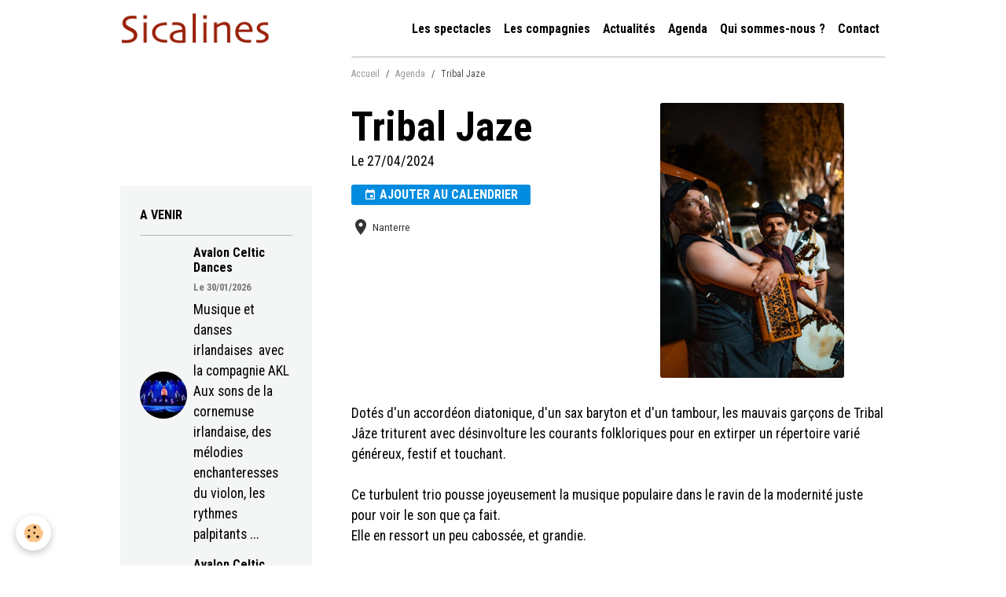

--- FILE ---
content_type: text/html; charset=UTF-8
request_url: https://www.sicalines.com/agenda/tribal-jaze-8.html
body_size: 41778
content:

<!DOCTYPE html>
<html lang="fr">
    <head>
        <title>Tribal Jaze</title>
        <meta name="theme-color" content="rgb(255, 255, 255)">
        <meta name="msapplication-navbutton-color" content="rgb(255, 255, 255)">
        <!-- METATAGS -->
        <!-- rebirth / basic -->
<!--[if IE]>
<meta http-equiv="X-UA-Compatible" content="IE=edge">
<![endif]-->
<meta charset="utf-8">
<meta name="viewport" content="width=device-width, initial-scale=1, shrink-to-fit=no">
    <link rel="alternate" type="application/rss+xml" href="https://www.sicalines.com/agenda/do/rss.xml" />
    <meta property="og:title" content="Tribal Jaze"/>
    <meta property="og:url" content="https://www.sicalines.com/agenda/tribal-jaze-8.html"/>
    <meta property="og:type" content="website"/>
    <meta name="description" content="Dotés d'un accordéon diatonique, d'un sax baryton et d'un tambour, les mauvais garçons de Tribal Jâze triturent avec désinvolture les courants folkloriques pour en extirper un répertoire varié généreux, festif et touchant.    Ce turbulent trio pousse joyeusement ..." />
    <meta property="og:description" content="Dotés d'un accordéon diatonique, d'un sax baryton et d'un tambour, les mauvais garçons de Tribal Jâze triturent avec désinvolture les courants folkloriques pour en extirper un répertoire varié généreux, festif et touchant.    Ce turbulent trio pousse joyeusement ..."/>
    <link rel="image_src" href="https://www.sicalines.com/medias/images/unnamed-3.jpg" />
    <meta property="og:image" content="https://www.sicalines.com/medias/images/unnamed-3.jpg" />
    <link rel="alternate" type="application/rss+xml" title="Sicalines : Agenda" href="https://www.sicalines.com/agenda/do/rss.xml" />
    <link href="//www.sicalines.com/fr/themes/designlines/606474a37de65ba76e8fd891.css?v=6e021d267b30850e9bdcf196c41d4706" rel="stylesheet">
    <link rel="canonical" href="https://www.sicalines.com/agenda/tribal-jaze-8.html">
<meta name="generator" content="Agenda Culturel - Création de site Culturel (agendaculturel.fr)">

    <link rel="icon" href="https://www.sicalines.com/medias/site/favicon/favicon.png">

<link href="https://fonts.googleapis.com/css?family=Medula%20One:300,400,700%7CRoboto%20Condensed:300,400,700&amp;display=swap" rel="stylesheet">



<link href="//www.sicalines.com/themes/combined.css?v=6_1642769533_83" rel="stylesheet">


<link rel="preload" href="//www.sicalines.com/medias/static/themes/bootstrap_v4/js/jquery-3.6.3.min.js?v=26012023" as="script">
<script src="//www.sicalines.com/medias/static/themes/bootstrap_v4/js/jquery-3.6.3.min.js?v=26012023"></script>
<link rel="preload" href="//www.sicalines.com/medias/static/themes/bootstrap_v4/js/popper.min.js?v=31012023" as="script">
<script src="//www.sicalines.com/medias/static/themes/bootstrap_v4/js/popper.min.js?v=31012023"></script>
<link rel="preload" href="//www.sicalines.com/medias/static/themes/bootstrap_v4/js/bootstrap.min.js?v=31012023" as="script">
<script src="//www.sicalines.com/medias/static/themes/bootstrap_v4/js/bootstrap.min.js?v=31012023"></script>
<script src="//www.sicalines.com/themes/combined.js?v=6_1642769533_83&lang=fr"></script>
<script type="application/ld+json">
    {
        "@context" : "https://schema.org/",
        "@type" : "WebSite",
        "name" : "Sicalines",
        "url" : "https://www.sicalines.com/"
    }
</script>




        <!-- //METATAGS -->
            <script src="//www.sicalines.com/medias/static/js/rgpd-cookies/jquery.rgpd-cookies.js?v=2087"></script>
    <script>
                                    $(document).ready(function() {
            $.RGPDCookies({
                theme: 'bootstrap_v4',
                site: 'www.sicalines.com',
                privacy_policy_link: '/about/privacypolicy/',
                cookies: [{"id":null,"favicon_url":"","enabled":true,"model":"addthis","title":"AddThis","short_description":"Partage social","long_description":"Nous utilisons cet outil afin de vous proposer des liens de partage vers des plateformes tiers comme Twitter, Facebook, etc.","privacy_policy_url":"https:\/\/www.oracle.com\/legal\/privacy\/addthis-privacy-policy.html","slug":"addthis"}],
                modal_title: 'Gestion\u0020des\u0020cookies',
                modal_description: 'd\u00E9pose\u0020des\u0020cookies\u0020pour\u0020am\u00E9liorer\u0020votre\u0020exp\u00E9rience\u0020de\u0020navigation,\nmesurer\u0020l\u0027audience\u0020du\u0020site\u0020internet,\u0020afficher\u0020des\u0020publicit\u00E9s\u0020personnalis\u00E9es,\nr\u00E9aliser\u0020des\u0020campagnes\u0020cibl\u00E9es\u0020et\u0020personnaliser\u0020l\u0027interface\u0020du\u0020site.',
                privacy_policy_label: 'Consulter\u0020la\u0020politique\u0020de\u0020confidentialit\u00E9',
                check_all_label: 'Tout\u0020cocher',
                refuse_button: 'Refuser',
                settings_button: 'Param\u00E9trer',
                accept_button: 'Accepter',
                callback: function() {
                    // website google analytics case (with gtag), consent "on the fly"
                    if ('gtag' in window && typeof window.gtag === 'function') {
                        if (window.jsCookie.get('rgpd-cookie-google-analytics') === undefined
                            || window.jsCookie.get('rgpd-cookie-google-analytics') === '0') {
                            gtag('consent', 'update', {
                                'ad_storage': 'denied',
                                'analytics_storage': 'denied'
                            });
                        } else {
                            gtag('consent', 'update', {
                                'ad_storage': 'granted',
                                'analytics_storage': 'granted'
                            });
                        }
                    }
                }
            });
        });
    </script>
        
                                    </head>
    <body id="agenda_run_tribal-jaze-8" data-template="sidebar">
        

                <!-- BRAND TOP -->
        
        <!-- NAVBAR -->
                                                                                                                                    <nav class="navbar navbar-expand-lg container position-sticky" id="navbar" data-animation="sliding">
                                                                    <a aria-label="brand" class="navbar-brand d-inline-flex align-items-center" href="https://www.sicalines.com/">
                                                    <img src="https://www.sicalines.com/medias/site/logos/logo-1.png" alt="Sicalines" class="img-fluid brand-logo mr-2 d-inline-block">
                                                                        <span class="brand-titles d-lg-flex flex-column align-items-start">
                            <span class="brand-title d-none">Sicalines</span>
                                                    </span>
                                            </a>
                                                    <button id="buttonBurgerMenu" title="BurgerMenu" class="navbar-toggler collapsed" type="button" data-toggle="collapse" data-target="#menu">
                    <span></span>
                    <span></span>
                    <span></span>
                    <span></span>
                </button>
                <div class="collapse navbar-collapse flex-lg-grow-0 ml-lg-auto" id="menu">
                                                                                                                <ul class="navbar-nav navbar-menu nav-all nav-all-right">
                                                                                                                                                                                            <li class="nav-item" data-index="1">
                            <a class="nav-link" href="https://www.sicalines.com/pages/spectales.html">
                                                                Les spectacles
                            </a>
                                                                                </li>
                                                                                                                                                                                            <li class="nav-item" data-index="2">
                            <a class="nav-link" href="https://www.sicalines.com/annuaire/compagnies/">
                                                                Les compagnies
                            </a>
                                                                                </li>
                                                                                                                                                                                            <li class="nav-item" data-index="3">
                            <a class="nav-link" href="https://www.sicalines.com/blog/">
                                                                Actualités
                            </a>
                                                                                </li>
                                                                                                                                                                                            <li class="nav-item" data-index="4">
                            <a class="nav-link" href="https://www.sicalines.com/agenda/">
                                                                Agenda
                            </a>
                                                                                </li>
                                                                                                                                                                                            <li class="nav-item" data-index="5">
                            <a class="nav-link" href="https://www.sicalines.com/pages/presentation.html">
                                                                Qui sommes-nous ?
                            </a>
                                                                                </li>
                                                                                                                                                                                            <li class="nav-item" data-index="6">
                            <a class="nav-link" href="https://www.sicalines.com/pages/contact.html">
                                                                Contact
                            </a>
                                                                                </li>
                                    </ul>
            
                                    
                    
                                        
                    
                                    </div>
                    </nav>

        <!-- HEADER -->
                <!-- //HEADER -->

        <!-- WRAPPER -->
                                                            <div id="wrapper" class="container">

                        <div class="row align-items-lg-start">
                            <main id="main" class="col-lg-9 order-lg-2">

                                                                            <ol class="breadcrumb">
                                    <li class="breadcrumb-item"><a href="https://www.sicalines.com/">Accueil</a></li>
                                                <li class="breadcrumb-item"><a href="https://www.sicalines.com/agenda/">Agenda</a></li>
                                                <li class="breadcrumb-item active">Tribal Jaze</li>
                        </ol>

    <script type="application/ld+json">
        {
            "@context": "https://schema.org",
            "@type": "BreadcrumbList",
            "itemListElement": [
                                {
                    "@type": "ListItem",
                    "position": 1,
                    "name": "Accueil",
                    "item": "https://www.sicalines.com/"
                  },                                {
                    "@type": "ListItem",
                    "position": 2,
                    "name": "Agenda",
                    "item": "https://www.sicalines.com/agenda/"
                  },                                {
                    "@type": "ListItem",
                    "position": 3,
                    "name": "Tribal Jaze",
                    "item": "https://www.sicalines.com/agenda/tribal-jaze-8.html"
                  }                          ]
        }
    </script>
                                            
                                        
                                        
                                                            <div class="view view-agenda" id="view-item" data-id-event="65cb4125df0e6d08c88761a0">
    <div class="container">
        <div class="row">
            <div class="col">
                
    
<div id="site-module-6064438a7e775ba76e8fc53f" class="site-module" data-itemid="6064438a7e775ba76e8fc53f" data-siteid="60642f634cb45ba76e8f3d84" data-category="item"></div>

                                    <p class="seo-image text-center">
                        <img src="https://www.sicalines.com/medias/images/unnamed-3.jpg?v=1" alt="Unnamed 3" class="img-fluid mx-auto d-block">
                    </p>
                                <h1 class="view-title">Tribal Jaze</h1>
                <p class="view-subtitle">
                                            <span class="date">Le 27/04/2024</span>
                                                                            </p>

                                    <p>
                                                    <a href="https://www.sicalines.com/agenda/do/icalendar/65cb4125df0e6d08c88761a0/" class="btn btn-sm btn-primary"><i class="material-icons md-event"></i> Ajouter au calendrier</a>
                                                                    </p>
                
                <p class="metas">
                                            <span class="meta-place">
                        <i class="material-icons md-place"></i>
                                                    <span>  Nanterre</span>
                                            </span>
                                                                            </p>

                                    <div class="content"><p>Dot&eacute;s d&#39;un accord&eacute;on diatonique, d&#39;un sax baryton et d&#39;un tambour, les mauvais gar&ccedil;ons de Tribal J&acirc;ze triturent avec d&eacute;sinvolture les courants folkloriques pour en extirper un r&eacute;pertoire vari&eacute; g&eacute;n&eacute;reux, festif et touchant.<br />
<br />
Ce turbulent trio pousse joyeusement la musique populaire dans le ravin de la modernit&eacute; juste pour voir le son que &ccedil;a fait.<br />
Elle en ressort un peu caboss&eacute;e, et grandie.&nbsp;<br />
<br />
Ce traitement de choc, bombard&eacute; sur sc&egrave;ne ou dans la rue avec l&#39;&eacute;nergie du Rock&#39;n&#39;Roll, chamboule et envo&ucirc;te le public, aussi large soit-il !</p>
</div>
                
                
                                    <p class="tag-line">
                                                    <a href="https://www.sicalines.com/agenda/do/tag/tribal-jaze/" class="btn btn-outline-secondary btn-sm">Tribal Jaze</a>
                                            </p>
                
                
                <address>
                                                                                92000                    Nanterre                                                        </address>

                
                
                                </div>
        </div>
    </div>

    
    
</div>



                </main>

                                <aside id="sidebar" class="col-lg-3 sticky-top">
                    <div id="sidebar-inner">
                                                                                                                                                                                                        <div id="widget-1"
                                     class="widget"
                                     data-id="widget_event_comingup"
                                     data-widget-num="1">
                                            <div class="widget-title">
            <span>
                    A venir
                </span>
                </div>
                                                                                                                            <div class="widget-content">
                                                    <!-- WIDGET : 1 -->
<ul class="media-list agenda-items" data-addon="agenda">
            <li class="media agenda-item">
                            <a href="https://www.sicalines.com/agenda/avalon-celtic-dances.html" class="media-object">
                    <img loading="lazy" src="https://www.sicalines.com/medias/images/photographe-je-ro-me-hala-tre-avalon-celtic-dances-cie-akl-sicalines-24-allegee.jpg?fx=c_80_80&v=1" alt="Photographe je ro me hala tre avalon celtic dances cie akl sicalines 24 allegee" class="img-fluid">
                </a>
                        <div class="media-body">
                <p class="media-heading">
                    <a href="https://www.sicalines.com/agenda/avalon-celtic-dances.html">Avalon Celtic Dances</a>
                </p>

                <p class="media-subheading">
                                            <span class="date">Le 30/01/2026</span>
                                                                            </p>

                                    <p class="metas">
                                                    <span class="meta-place">
                    <i class="material-icons md-place"></i> <span>Le Cadran  -  Ensuès-la-Redonne (13)</span>
                </span>
                                                                    </p>
                                                                    <div class="media-description">
                            <p>Musique et danses irlandaises 

avec la compagnie AKL

Aux sons de la cornemuse irlandaise, des mélodies enchanteresses du violon, les rythmes palpitants ...</p>
                    </div>
                            </div>
        </li>
            <li class="media agenda-item">
                            <a href="https://www.sicalines.com/agenda/avalon-celtic-dances-1.html" class="media-object">
                    <img loading="lazy" src="https://www.sicalines.com/medias/images/festival-terre-des-celtes-j.-figea-22-alle-ge-e.jpg?fx=c_80_80&v=1" alt="Festival terre des celtes j figea 22 alle ge e" class="img-fluid">
                </a>
                        <div class="media-body">
                <p class="media-heading">
                    <a href="https://www.sicalines.com/agenda/avalon-celtic-dances-1.html">Avalon Celtic Dances</a>
                </p>

                <p class="media-subheading">
                                            <span class="date">Le 31/01/2026</span>
                                                                            </p>

                                    <p class="metas">
                                                    <span class="meta-place">
                    <i class="material-icons md-place"></i> <span>Espace de la Confluence  -  Auriol (13)</span>
                </span>
                                                                    </p>
                                                                    <div class="media-description">
                            <p>Musique et danses irlandaises 

avec la compagnie AKL

Aux sons de la cornemuse irlandaise, des mélodies enchanteresses du violon, les rythmes palpitants ...</p>
                    </div>
                            </div>
        </li>
            <li class="media agenda-item">
                            <a href="https://www.sicalines.com/agenda/le-ballon-rouge.html" class="media-object">
                    <img loading="lazy" src="https://www.sicalines.com/medias/images/img-1884-ballon-rouge.jpg?fx=c_80_80&v=1" alt="Img 1884 ballon rouge" class="img-fluid">
                </a>
                        <div class="media-body">
                <p class="media-heading">
                    <a href="https://www.sicalines.com/agenda/le-ballon-rouge.html">Le Ballon rouge</a>
                </p>

                <p class="media-subheading">
                                            <span class="date">Le 17/02/2026</span>
                                                                            </p>

                                    <p class="metas">
                                                    <span class="meta-place">
                    <i class="material-icons md-place"></i> <span>IME  -  Abbeville (80)</span>
                </span>
                                                                    </p>
                                                                    <div class="media-description">
                            <p></p>
                    </div>
                            </div>
        </li>
            <li class="media agenda-item">
                            <a href="https://www.sicalines.com/agenda/les-picardy-stompers-1-1.html" class="media-object">
                    <img loading="lazy" src="https://www.sicalines.com/medias/images/img-20230329-wa0014.jpg?fx=c_80_80&v=1" alt="Img 20230329 wa0014" class="img-fluid">
                </a>
                        <div class="media-body">
                <p class="media-heading">
                    <a href="https://www.sicalines.com/agenda/les-picardy-stompers-1-1.html">Les Picardy Stompers</a>
                </p>

                <p class="media-subheading">
                                            <span class="date">Le 26/02/2026</span>
                                                                            </p>

                                    <p class="metas">
                                                    <span class="meta-place">
                    <i class="material-icons md-place"></i> <span>Winter Jazz Festival Touquet Paris Plage  -  Le Touquet Paris Plage (62)</span>
                </span>
                                                                    </p>
                                                                    <div class="media-description">
                            <p>Les "Picardy Stompers", ce sont cinq musiciens expérimentés aux influences diverses (jazz traditionnel, swing manouche, jazz moderne, musique classique...), ...</p>
                    </div>
                            </div>
        </li>
            <li class="media agenda-item">
                            <a href="https://www.sicalines.com/agenda/avalon-celtic-dances-2.html" class="media-object">
                    <img loading="lazy" src="https://www.sicalines.com/medias/images/festival-terre-des-celtes-allege-e-j.-figea-26.jpg?fx=c_80_80&v=1" alt="Festival terre des celtes allege e j figea 26" class="img-fluid">
                </a>
                        <div class="media-body">
                <p class="media-heading">
                    <a href="https://www.sicalines.com/agenda/avalon-celtic-dances-2.html">Avalon Celtic Dances</a>
                </p>

                <p class="media-subheading">
                                            <span class="date">Le 27/02/2026</span>
                                                                            </p>

                                    <p class="metas">
                                                    <span class="meta-place">
                    <i class="material-icons md-place"></i> <span>Espace culturel Liberté  -  Saint Marcel Les Valence (26)</span>
                </span>
                                                                    </p>
                                                                    <div class="media-description">
                            <p>Musique et danses irlandaises 

avec la compagnie AKL

Aux sons de la cornemuse irlandaise, des mélodies enchanteresses du violon, les rythmes palpitants ...</p>
                    </div>
                            </div>
        </li>
    </ul>

                                            </div>
                                                                                                            </div>
                                                                                                                                                                                                                                                                                                                                <div id="widget-2"
                                     class="widget"
                                     data-id="widget_button"
                                     data-widget-num="2">
                                                                                                                                                            <div class="widget-content">
                                                    



<p class="text-left">
    <a href="http://sicalines.agendaculturel.fr/agenda/" class="btn btn-sm btn-default ">Tous les évènements à venir</a>
</p>

                                            </div>
                                                                                                            </div>
                                                                                                                                                                                                                                                                                                                                <div id="widget-3"
                                     class="widget"
                                     data-id="widget_blogpost_last"
                                     data-widget-num="3">
                                            <div class="widget-title">
            <span>
                    Dernières actu
                </span>
                </div>
                                                                                                                            <div class="widget-content">
                                                <!-- WIDGET : 1 -->

<div class="media-list blog-items" data-addon="blog">

        <div class="media blog-item" data-date="01/12/2026" data-blog-id="69653f34dcbe5c8531f9b1f2">
                                                        <a href="https://www.sicalines.com/blog/reprise-du-cine-concert-le-ballon-rouge.html" class="media-object">
                    <img loading="lazy" src="https://www.sicalines.com/medias/images/cine-concert-le-ballon-rouge-v4.jpg?fx=c_80_80&v=" alt="Cine concert le ballon rouge v4" class="img-fluid">
                </a>
                            <div class="media-body">
            <p class="media-heading">
                <a href="https://www.sicalines.com/blog/reprise-du-cine-concert-le-ballon-rouge.html">Reprise du Ciné-concert Le Ballon rouge</a>
                                            </p>

            <p class="metas">
                                                    <span class="meta-date">Le 12/01/2026</span>
                            </p>
                    </div>
            </div>
        <div class="media blog-item" data-date="06/27/2024" data-blog-id="667d7e4e865c5c8531f94ce2">
                                                        <a href="https://www.sicalines.com/blog/l-oeil-et-l-oreille-1.html" class="media-object">
                    <img loading="lazy" src="https://www.sicalines.com/medias/images/poster-all-eyes-and-ears-fringe.jpg?fx=c_80_80&v=" alt="Poster all eyes and ears fringe" class="img-fluid">
                </a>
                            <div class="media-body">
            <p class="media-heading">
                <a href="https://www.sicalines.com/blog/l-oeil-et-l-oreille-1.html">L'Oeil et L'Oreille au Fringe d'Edimbourg (UK)</a>
                                            </p>

            <p class="metas">
                                                    <span class="meta-date">Le 27/06/2024</span>
                            </p>
                    </div>
            </div>
        <div class="media blog-item" data-date="06/12/2024" data-blog-id="6669b809405a5c8531f97d39">
                                                        <a href="https://www.sicalines.com/blog/sortie-du-nouveau-clip-de-tribal-jaze.html" class="media-object">
                    <img loading="lazy" src="https://www.sicalines.com/medias/images/capture-d-e-cran-2024-06-12-a-17.06.34.png?fx=c_80_80&v=" alt="Capture d e cran 2024 06 12 a 17 06 34" class="img-fluid">
                </a>
                            <div class="media-body">
            <p class="media-heading">
                <a href="https://www.sicalines.com/blog/sortie-du-nouveau-clip-de-tribal-jaze.html">Sortie du Nouveau Clip de Tribal Jâze !</a>
                                            </p>

            <p class="metas">
                                                    <span class="meta-date">Le 12/06/2024</span>
                            </p>
                    </div>
            </div>
    </div>
 
                                            </div>
                                                                                                            </div>
                                                                                                                                                                                                                                                                                                                                <div id="widget-4"
                                     class="widget"
                                     data-id="widget_website_last"
                                     data-widget-num="4">
                                            <div class="widget-title">
            <span>
                    Les compagnies
                </span>
                </div>
                                                                                                                            <div class="widget-content">
                                                    <!-- WIDGET : 1 -->

    
<div id="site-module-6064439683115ba76e8f1c38" class="site-module" data-itemid="6064439683115ba76e8f1c38" data-siteid="60642f634cb45ba76e8f3d84" data-category="item"></div>

<ul class="media-list directory-items" data-addon="directory">
                <li class="media featured directory-item" data-category="compagnies" data-edirectory-id="6230af7e145e56d017d70b5c">
                            <a class="media-object" href="https://www.sicalines.com/annuaire/compagnies/les-acrostiches.html">
                                                                                                                                <img loading="lazy" src="https://www.sicalines.com/medias/images/les-acrostiches-excentriques-24x18-cmjn-guillaume-fraysse-fd7t5066.jpg?fx=c_80_60&v=1" width="80" alt="" class="img-fluid">
                                    </a>
                        <div class="media-body">
                <p class="media-heading">
                    <a href="https://www.sicalines.com/annuaire/compagnies/les-acrostiches.html" class="stretched-link">Les Acrostiches</a>
                </p>

                            </div>
        </li>
            <li class="media featured directory-item" data-category="compagnies" data-edirectory-id="6093c3880ecd5ba76e8fabc9">
                            <a class="media-object" href="https://www.sicalines.com/annuaire/compagnies/zic-zazou.html">
                                                                                                                                <img loading="lazy" src="https://www.sicalines.com/medias/images/zic-zazou.jpg?fx=c_80_60&v=1" width="80" alt="" class="img-fluid">
                                    </a>
                        <div class="media-body">
                <p class="media-heading">
                    <a href="https://www.sicalines.com/annuaire/compagnies/zic-zazou.html" class="stretched-link">Zic Zazou</a>
                </p>

                            </div>
        </li>
            <li class="media directory-item" data-category="compagnies" data-edirectory-id="6230a9cf0d4a56d017d7d201">
                            <a class="media-object" href="https://www.sicalines.com/annuaire/compagnies/michel-berte.html">
                                                                                                                                <img loading="lazy" src="https://www.sicalines.com/medias/images/unnamed.jpg?fx=c_80_60&v=1" width="80" alt="" class="img-fluid">
                                    </a>
                        <div class="media-body">
                <p class="media-heading">
                    <a href="https://www.sicalines.com/annuaire/compagnies/michel-berte.html" class="stretched-link">Michel Berte</a>
                </p>

                            </div>
        </li>
            <li class="media directory-item" data-category="compagnies" data-edirectory-id="6103f0f93bd456c05050ff45">
                            <a class="media-object" href="https://www.sicalines.com/annuaire/compagnies/akl-compagnie.html">
                                                                                                                                <img loading="lazy" src="https://www.sicalines.com/medias/images/morgane-jump.jpg?fx=c_80_60&v=1" width="80" alt="" class="img-fluid">
                                    </a>
                        <div class="media-body">
                <p class="media-heading">
                    <a href="https://www.sicalines.com/annuaire/compagnies/akl-compagnie.html" class="stretched-link">AKL compagnie</a>
                </p>

                            </div>
        </li>
            <li class="media directory-item" data-category="compagnies" data-edirectory-id="6103d8110a6456c050504b5a">
                            <a class="media-object" href="https://www.sicalines.com/annuaire/compagnies/tribal-jaze.html">
                                                                                                                                <img loading="lazy" src="https://www.sicalines.com/medias/images/elz04236.jpeg?fx=c_80_60&v=1" width="80" alt="" class="img-fluid">
                                    </a>
                        <div class="media-body">
                <p class="media-heading">
                    <a href="https://www.sicalines.com/annuaire/compagnies/tribal-jaze.html" class="stretched-link">Tribal Jâze</a>
                </p>

                            </div>
        </li>
            <li class="media directory-item" data-category="compagnies" data-edirectory-id="610035e8152656c05050cc35">
                            <a class="media-object" href="https://www.sicalines.com/annuaire/compagnies/les-crapauds-sonneurs.html">
                                                                                                                                <img loading="lazy" src="https://www.sicalines.com/medias/images/photo2.jpg?fx=c_80_60&v=1" width="80" alt="" class="img-fluid">
                                    </a>
                        <div class="media-body">
                <p class="media-heading">
                    <a href="https://www.sicalines.com/annuaire/compagnies/les-crapauds-sonneurs.html" class="stretched-link">Les Crapauds Sonneurs</a>
                </p>

                            </div>
        </li>
        </ul>

                                            </div>
                                                                                                            </div>
                                                                                                                                                                                                                                                                                                                                <div id="widget-5"
                                     class="widget"
                                     data-id="widget_visualtext"
                                     data-widget-num="5">
                                                                                                                                                            <div class="widget-content">
                                                <ul class="website-social-links">
	<li style="text-align: center;"><a class="text-facebook" href="https://www.facebook.com/Sicalines-280256729082766/" title="Facebook"><i class="sn-icon-facebook"></i></a></li>
	<li><a href="https://www.sicalines.com/pages/contact.html" title="Contact"><i aria-hidden="true" class="material-icons md-email"></i></a></li>
</ul>

                                            </div>
                                                                                                            </div>
                                                                                                                                                                                    </div>
                </aside>
            </div>
                    </div>
        <!-- //WRAPPER -->

                <footer id="footer">
                            
<div id="rows-606474a37de65ba76e8fd891" class="rows" data-total-pages="1" data-current-page="1">
                            
                        
                                                                                        
                                                                
                
                        
                
                
                                    
                
                                
        
                                    <div id="row-606474a37de65ba76e8fd891-1" class="row-container pos-1 page_1 container">
                    <div class="row-content">
                                                                                <div class="row" data-role="line">
                                    
                                                                                
                                                                                                                                                                                                            
                                                                                                                                                                
                                                                                
                                                                                
                                                                                                                        
                                                                                
                                                                                                                                                                            
                                                                                        <div data-role="cell" data-size="lg" id="cell-60647425251b5ba76e8f0aae" class="col">
                                               <div class="col-content col-no-widget">                                                        <p style="text-align: center;">Cr&eacute;ation de site <a href="https://www.agendaculturel.fr/">Agenda Culturel</a>&nbsp;- <a href="/pages/mentions-legales.html">Mentions l&eacute;gales</a> - <a id="cookies" href="javascript:void(0)">Gestion des cookies</a></p>


                                                                                                    </div>
                                            </div>
                                                                                                                                                        </div>
                                            </div>
                                    </div>
                        </div>

                        <div class="container">
                
                                    <ul class="website-social-links">
        <li>
        <a target='_blank' href="https://www.facebook.com/Sicalines-280256729082766/" class="btn text-facebook"><i class="sn-icon-facebook"></i></a>
    </li>
    </ul>
                
                            </div>

                            <ul id="legal-mentions" class="footer-mentions">
    
    
    
    
    
            <li><button id="cookies" type="button" aria-label="Gestion des cookies">Gestion des cookies</button></li>
    </ul>
                    </footer>
        
        
        
            

 






        
            </body>
</html>


--- FILE ---
content_type: text/css; charset=UTF-8
request_url: https://www.sicalines.com/fr/themes/designlines/606474a37de65ba76e8fd891.css?v=6e021d267b30850e9bdcf196c41d4706
body_size: 82
content:
#row-606474a37de65ba76e8fd891-1 .row-content{}@media screen and (max-width:992px){#row-606474a37de65ba76e8fd891-1 .row-content{}}